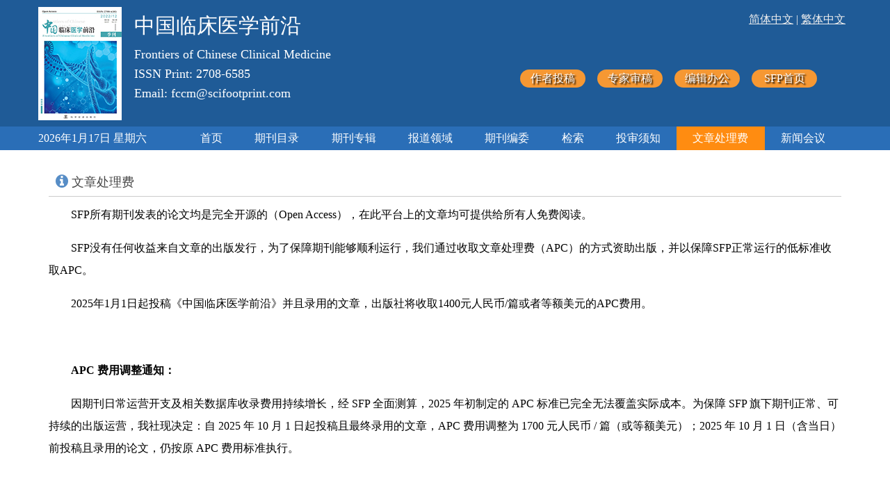

--- FILE ---
content_type: text/html; charset=utf-8
request_url: http://www.scifootprint.com/FCCM/Article/APC.html
body_size: 3587
content:
<!DOCTYPE html>
<html>
<head>
    <title>文章处理费-中国临床医学前沿-科学足迹出版社有限公司</title>




	<meta name="viewport" content="width=device-width, user-scalable=no, initial-scale=1.0, maximum-scale=1.0, minimum-scale=1.0">

    <link rel="stylesheet" href="/ClientFile/shtml/plugs/bootstrap/css/bootstrap.min.css">
    <link rel="stylesheet" href="/ClientFile/shtml/plugs/font-awesome/css/font-awesome.css">
	<script src="/ClientFile/shtml/plugs/jquery/jquery.min.js" type="text/javascript"></script>

	<script src="/ClientFile/shtml/plugs/popper/popper.min.js" type="text/javascript"></script>

    <script src="/ClientFile/shtml/plugs/bootstrap/js/bootstrap.min.js" type="text/javascript"></script>
    <script type="text/javascript" language="javascript" src="/JS/reqee_base.js?v2"></script>

    <link href="/ClientFile/UploadFile/3b3defd9-89f8-4377-a7d6-780a60a48898/JTemplate/css/global.css?v2" type="text/css" rel="stylesheet" />
	<link href="/ClientFile/UploadFile/3b3defd9-89f8-4377-a7d6-780a60a48898/JTemplate/css/css.css?v=9" type="text/css" rel="stylesheet" />
    <!--<link href="/ClientFile/UploadFile/3b3defd9-89f8-4377-a7d6-780a60a48898/JTemplate/css/font-awesome.min.css?v=1" type="text/css" rel="stylesheet" />-->
    <script type="text/javascript" language="javascript" src="/JS/Plugs/lang/SimpleToTC.js"></script>

</head>
<body>

<div class="site-header d-none d-lg-block">
    <div class="container">
        <div class="row">
            <div class="col-5">
                <div class="site-logo">
                    <img class="img" src="/ClientFile/UploadFile/3b3defd9-89f8-4377-a7d6-780a60a48898/Image/202307221900547145.jpg" width="120" alt="">
                    <div class="site-logo-right">
                        <div class="title">中国临床医学前沿</div>
                        <div class="subItems">
            				<div class="item">Frontiers of Chinese Clinical Medicine</div>
            				<div class="item">ISSN Print: 2708-6585</div>
      						   
            				<div class="item">Email: fccm@scifootprint.com</div>
                        </div>
                    </div>
                </div>
            </div>
            <div class="col-7">
                  <div class="loginInfo">
                      
                  </div>
                  <div class="langInfo">
			          <script type="text/javascript" language="javascript" src="/ClientFile/UploadFile/3b3defd9-89f8-4377-a7d6-780a60a48898/JTemplate/js/lang-select.js"></script>
			          <script type="text/javascript" language="javascript">
						  loadLanguageSelect('FCCM');
			          </script>
                  </div>
                <div class="right_buttons">
                                 <ul>
              <li><a href="/Member/Login.html?usertype=author">作者投稿</a></li>
              <li><a href="/Member/Login.html?usertype=subeditor">专家审稿</a></li>
              <li><a href="/Member/Login.html?usertype=manager">编辑办公</a></li>
              <li><a href="/">SFP首页</a></li>
             </ul>
                </div>
            </div>
        </div>
    </div>
</div>
<div class="site-nav">
    <div class="container">
        <nav class="navbar navbar-expand-lg navbar-light">
            <a class="navbar-brand d-lg-none" href="#">
                中国临床医学前沿
            </a>
            <button class="navbar-toggler" type="button" data-toggle="collapse" data-target="#navbarNav" aria-controls="navbarNav" aria-expanded="false" aria-label="Toggle navigation">
                <span class="navbar-toggler-icon"></span>
            </button>
            <div class="collapse navbar-collapse" id="navbarNav">
                <div class="col-md-2 d-none d-lg-block time">
                    <script type="text/javascript">
                        getDateTextOnHead();
                    </script>
                </div>
                <div class="col-md-10">
					<ul class="navbar-nav"><li id="menuHomePage" class="first nav-item"><a href="/FCCM/index.html" class="nav-link">首页</a></li><li id="menuPeriodicalDirectory" class="nav-item"><a href="/FCCM/Contribution/PeriodicalDirectory.html" class="nav-link">期刊目录</a></li><li id="menu29ff296c-ba6a-4cbb-b3ed-2d3166d54903" class="nav-item"><a href="/FCCM/Article/OSI.html" class="nav-link">期刊专辑</a></li><li id="menu69cfee0c-7611-4408-9ed7-e517c296e36b" class="nav-item"><a href="/FCCM/Article/Aims.html" class="nav-link">报道领域</a></li><li id="menueb2a231e-c12a-4fc0-a2ca-07e75ee3f075" class="nav-item"><a href="/FCCM/Article/editorinchief.html" class="nav-link">期刊编委</a></li><li id="menu84788c95-decd-424a-8b29-39e725f995cb" class="nav-item"><a href="/FCCM/Article/Index.html" class="nav-link">检索</a></li><li id="menu883717a2-a29c-454d-a8d3-26fa330e1e88" class="nav-item"><a href="/FCCM/Article/Submit.html" class="nav-link">投审须知</a></li><li id="menu0499684f-1250-40de-9833-5751ebaee12d" class="nav-item"><a href="/FCCM/Article/APC.html" class="nav-link">文章处理费</a></li><li id="menud774f0b8-209f-4ea6-b1e5-403b1a8da3f7" class="last nav-item"><a href="/FCCM/Article/News.html" class="nav-link">新闻会议</a></li></ul>
                </div>
            </div>
        </nav>
    </div>
</div>



    <div class="sfp_content">
    
    <div class="container">
        <div class="sfp_main">
		
<div class="container">

<div class="row article_box">
            <div class="col-12">
                <div class="row">
                    <div class="col-12">
                        <div class="articleTitle">
                            <i class="fa fa-info-circle" style="color:#578dc6;font-size:21px;"></i>
                            &#25991;&#31456;&#22788;&#29702;&#36153;
                        </div>
                    </div>
                </div>
                <div class="article_details">
                    <p><span style="padding: 0px; font-style. inherit; font-size: 16px; line-height: inherit; font-family: inherit;"><span style="padding: 0px; font-style. inherit; line-height: inherit; font-family: inherit; color: rgb(0, 0, 0);">SFP所有期刊发表的论文均是完全开源的（Open Access），在此平台上的文章均可提供给所有人免费阅读。</span></span></p>

<p><span style="padding: 0px; font-style. inherit; font-size: 16px; line-height: inherit; font-family: inherit;"><span style="padding: 0px; font-style. inherit; line-height: inherit; font-family: inherit; color: rgb(0, 0, 0);">SFP没有任何收益来自文章的出版发行，为了保障期刊能够顺利运行，我们通过收取文章处理费（APC）的方式资助出版，并以保障SFP正常运行的低标准收取APC。</span></span></p>

<p><span style="padding: 0px; font-style. inherit; font-size: 16px; line-height: inherit; font-family: inherit;"><span style="padding: 0px; font-style. inherit; line-height: inherit; font-family: inherit; color: rgb(0, 0, 0);">2025年1月1日起投稿《中国临床医学前沿》并且录用的文章，出版社将收取1400元</span></span><span font-size:="" microsoft="" new="" style="color: rgb(0, 0, 0); font-family: " text-indent:="" times="">人民币</span><span style="padding: 0px; font-style. inherit; font-size: 16px; line-height: inherit; font-family: inherit;"><span style="padding: 0px; font-style. inherit; line-height: inherit; font-family: inherit; color: rgb(0, 0, 0);">/篇或者等额美元的APC费用。</span></span></p>

<p>&nbsp;</p>

<p style="box-sizing: border-box; margin-top: 0px; margin-bottom: 1rem; overflow-wrap: break-word; text-indent: 2em; font-size: 1rem; color: rgb(70, 70, 70); font-family: 微软雅黑;"><span style="box-sizing: border-box; padding: 0px; line-height: inherit; font-family: inherit;"><span style="box-sizing: border-box; padding: 0px; line-height: inherit; font-family: inherit; color: rgb(0, 0, 0);"><span style="box-sizing: border-box; font-weight: bolder;">APC 费用调整通知：</span></span></span></p>

<p style="box-sizing: border-box; margin-top: 0px; margin-bottom: 1rem; overflow-wrap: break-word; text-indent: 2em; font-size: 1rem; color: rgb(70, 70, 70); font-family: 微软雅黑;"><span style="box-sizing: border-box; padding: 0px; line-height: inherit; font-family: inherit;"><span style="box-sizing: border-box; padding: 0px; line-height: inherit; font-family: inherit; color: rgb(0, 0, 0);">因期刊日常运营开支及相关数据库收录费用持续增长，经 SFP 全面测算，2025 年初制定的 APC 标准已完全无法覆盖实际成本。为保障 SFP 旗下期刊正常、可持续的出版运营，我社现决定：自 2025 年 10 月 1 日起投稿且最终录用的文章，APC 费用调整为 1700 元人民币 / 篇（或等额美元）；2025 年 10 月 1 日（含当日）前投稿且录用的论文，仍按原 APC 费用标准执行。</span></span></p>

<p style="box-sizing: border-box; margin-top: 0px; margin-bottom: 1rem; overflow-wrap: break-word; text-indent: 2em; font-size: 1rem; color: rgb(70, 70, 70); font-family: 微软雅黑;">&nbsp;</p>

                </div>
            </div>
</div>

</div>


<script type="text/javascript">
	
	$(document).ready(function(){
	    
	    SetMenuToCurrent("#menu0499684f-1250-40de-9833-5751ebaee12d");
	    
        SetMenuToCurrent("#classMenu0499684f-1250-40de-9833-5751ebaee12d");
    });
    
</script>
        </div>
    </div>

    </div>
    <div class="clear"></div>
    <div class="site-footer">
        <div class="container">
            <div class="footer-top">
                <div class="text">©版权所有：科学足迹出版社有限公司      技术支持: <a href="http://www.etougao.com" style="color:white;" target="_blank">e投稿系统</a><br />
地址：WING TAT COMMERCIAL BUILDING 121-125 WING LOK STREET SHEUNG WAN HK     联系电话（香港）：+852-39622376</div>

            </div>
        </div>
    </div>


</body>
<script>
var _hmt = _hmt || [];
(function() {
  var hm = document.createElement("script");
  hm.src = "https://hm.baidu.com/hm.js?898f05292d9305c380727e63edb8006c";
  var s = document.getElementsByTagName("script")[0]; 
  s.parentNode.insertBefore(hm, s);
})();
</script>

</html>

--- FILE ---
content_type: text/css
request_url: http://www.scifootprint.com/ClientFile/UploadFile/3b3defd9-89f8-4377-a7d6-780a60a48898/JTemplate/css/global.css?v2
body_size: 6445
content:
		body{line-height: 1.8;font-family: "微软雅黑"}
		p{word-wrap: break-word;}
		img{max-width: 100%;}
		table{max-width: 100%;border-collapse: collapse;}
		.formulaOrder{float: right;}

		.t{font-size: 160%;}
		.t a{text-decoration: none;}
		.t1{font-size: 21px;display: block;background: #1598ef;color:white; padding: 5px 10px;border-radius: 3px;}
		.t2{font-size: 18px;display: block;padding-bottom: 5px; border-bottom: dotted 2px #1598ef; }

		.tc{text-align: center;}
		.referencesTitle{font-size: 18px; color:#1598ef;font-weight: bold;}
		p.normal{text-indent: 2rem;}
/*		table p.normal{text-indent:0rem;margin-top:0rem;}
		table td{padding:3px;}*/


.site-header{margin: 0 auto;min-height: 182px; background: #1f5b97;}
.site-header .site-site-logo{width:200px; height:50px; position: absolute; top:10px;}
.site-header .site-site-logo img{}
.site-header .site-others{height: 50px; line-height: 50px;padding-top: 40px;}
.site-header .site-others .phone_email{line-height: 18px;}

.site-nav{background:#2a6eb7;}
.navbar{padding:0;}
.empty_padding{padding:0;}

.navbar-nav{
    display:flex;
    /*flex-direction:row;
    flex-wrap: nowrap;
    border:solid 1px blue;*/
    width:100%;
}
.navbar-nav .nav-item{
    flex-grow:1;
    text-align:center;
}

.navbar-nav .nav-item a{width:100%;height:100%;display:block; text-align:center;}
@media only screen and (max-width: 991px) {
     .navbar-nav .nav-item a{text-align:left;}
}

.navbar-nav .nav-item .nav-link{color:#fff;line-height:18px;}
.navbar-nav .nav-item .nav-link:focus{color:white;}

/*.navbar-nav .nav-item.active{ background: #abcdef; }
.navbar-nav .nav-item:hover{background: orange; }*/
.navbar-nav .nav-item:hover .nav-link,
.navbar-nav .nav-item.menu-open .nav-link{color:#fff; background-color: #db810b}


.navbar-light .navbar-toggler{color:white;}
.navbar-light .navbar-toggler-icon{color:white;}

.navbar-light .navbar-toggler-icon {
  background-image: url("data:image/svg+xml;charset=utf8,%3Csvg viewBox='0 0 32 32' xmlns='http://www.w3.org/2000/svg'%3E%3Cpath stroke='rgba(255,255,255, 1)' stroke-width='2' stroke-linecap='round' stroke-miterlimit='10' d='M4 8h24M4 16h24M4 24h24'/%3E%3C/svg%3E");
}
.navbar-light .navbar-toggler{border-color: #eee;outline:none;}

.navbar-brand img{width:2.5rem;height:2.5rem;}
.navbar-light .navbar-brand { color:white;}

.site-footer{min-height: 80px; background: #1f5b97; color:#ffffff; text-align:center; }
.site-footer .footer-top{ min-height: 105px;font-size: 100%;padding-top: 30px;}
.site-footer .footer-top .gzh_qrcode{ text-align: center; margin-top: 2rem;}
.site-footer .footer-top .gzh_qrcode img{width: 7.625rem;margin-bottom: 0.4rem;}

.site-footer .footer-top .bt-list .title{ font-size:1.075rem;font-weight: bold;color: white;}
.site-footer .footer-top .bt-list .items{ margin-top: 1.5rem;padding-bottom: 1.5rem;}
.site-footer .footer-top .bt-list .item{line-height: 1.8rem; }
.site-footer .footer-top .bt-list .item a,.site-footer .footer-top .bt-list .item a:hover{color:#989898; text-decoration:#797979; }
.site-footer .footer-top .bt-list .content{margin-top: 1.5rem;}

.site-footer .footer-bottom{border-top:solid 1px #797979; line-height: 40px;padding:0px 6px;}
.site-footer .footer-bottom a, .site-footer .footer-bottom a:hover{color:#989898; text-decoration:#797979;}


.site_main{min-height:500px;padding-top: 20px; padding-bottom: 20px;}



/*.site-header .site-logo{width:680px;position:absolute;left:18px; top:10px;height: 162px;}
.site-header .site-logo .img{position: absolute;left: 0px; top:0px;}
.site-header .site-logo .title{position: absolute;left: 140px; top:3px;color:white;font-size:30px;}
.site-header .site-logo .titleEN{position: absolute;left: 140px; top:56px;color:white;font-size:18px;}
.site-header .site-logo .issn{position: absolute;left: 140px; top:82px;color:white;font-size:18px;}
.site-header .site-logo .zhongTuId{position: absolute;left: 140px; top:108px;color:white;font-size:18px;}
.site-header .site-logo .email{position: absolute;left: 140px; top:134px;color:white;font-size:18px;}
.site-header .site-logo .subItems{position: absolute;left: 140px; top:50px;color:white;font-size:18px;line-height: 28px;}
.site-header .site-logo .subItems .item{}*/

.site-header .site-logo{width:680px;left:18px; top:10px;min-height: 162px;margin-top: 10px;}
.site-header .site-logo .site-logo-right{float: left;margin-left: 18px;}
.site-header .site-logo .img{float: left;}
.site-header .site-logo .title{color:white;font-size:30px;}
/*.site-header .site-logo .titleEN{color:white;font-size:18px;}
.site-header .site-logo .issn{color:white;font-size:18px;}
.site-header .site-logo .zhongTuId{color:white;font-size:18px;}
.site-header .site-logo .email{color:white;font-size:18px;}*/
.site-header .site-logo .subItems{color:white;font-size:18px;line-height: 28px;}
.site-header .site-logo .subItems .item{}

.site-header .right_buttons{width:485px;height:26px; position:absolute; top:100px;right:24px;}
.site-header .right_buttons li{margin:0;float:left; line-height:26px;color:white; width:94px; height:26px; text-align:center; margin-left:17px;font-size: 16px; text-shadow:2px 2px 2px black; background:#f69833; border-radius:13px; list-style: none;}
.site-header .right_buttons a{color: white; text-decoration: none;}

.site-header .loginInfo{width:570px;height:26px; line-height:26px; position:absolute; top:15px;right:194px; color:#eee;text-align:right;}
.site-header .loginInfo a{color:#eee; text-decoration:underline;}

.site-header .langInfo{width:170px;height:26px; line-height:26px; position:absolute; top:15px;right:24px; color:#eee;text-align:right;}
.site-header .langInfo a{color:#eee; text-decoration:underline;}

.navbar .time{color:white;padding: 0px;}

.container{max-width: 1200px;}

.pageSettingBox{border-bottom:solid 1px gray;padding: 10px;}

.fontSizeSetting{text-align: left;}
.fontSizeSetting .item{ display: inline-block; width:30px; height:30px; border:solid 1px gray;text-align: center;border-radius: 5px;cursor: pointer;}
.fontSizeSetting .item.selected{background: #ccc;}

.styleSetting{ text-align: right; }
.styleSetting .item{ display: inline-block; width:60px; height:30px; border:solid 1px gray;text-align: center;border-radius: 5px;cursor: pointer;}
.styleSetting .item.selected{background: #ccc;}

.site_main{font-size: 100%;}

--- FILE ---
content_type: text/css
request_url: http://www.scifootprint.com/ClientFile/UploadFile/3b3defd9-89f8-4377-a7d6-780a60a48898/JTemplate/css/css.css?v=9
body_size: 14056
content:
a{text-decoration:none; color:#1598ef;}
a:hover {
    color: #0056b3;
    text-decoration: none;
}

html, body{ margin: 0;padding: 0;border: 0;}
body{font-size:1rem;color:#464646;}
ol, ul {list-style: none; margin:0; padding:0}

/*分页控件*/
.reqee_pager{ color:White;  background-color: #ffffff;font-family: Arial; height: 25px; width: 620px; text-align: center; line-height:25px; background:#fff; margin:0 auto; margin-top:20px; vertical-align:top;}
.reqee_pager .firstlast{ width:60px; height:25px; margin-right:8px;}
.reqee_pager .firstlast img{ width:60px; height:25px;}
.reqee_pager .prevnext{ width:27px; height:25px;margin-right:8px; }
.reqee_pager .number{background:url(/ClientFile/Images/pager/number.gif) no-repeat; width:27px; height:25px; color:White;display:-moz-inline-box;display:inline-block; margin-right:8px; text-align:center; position:relative;}
.reqee_pager a.number{ color:White; text-decoration:none;}
.reqee_pager .currpage{background:url(/ClientFile/Images/pager/curr.gif) no-repeat; width:27px; height:25px; color:White;display:-moz-inline-box;display:inline-block; margin-right:8px; text-align:center; position:relative;}



.sfp_main{ margin-top:26px;overflow:hidden;padding-bottom: 20px;vertical-align: top; min-height: 500px;}

.main_left{}

.main_left .search{height:50px; border:solid 1px red; border-radius:6px;}
.qikan_fabiao{}
.qikan{ border: solid 1px #dedede; min-height: 400px; width:236px; float: left;}
.qikan .header{font-size: 18px;height: 40px; line-height: 40px; background:#578dc6; color: white;padding-left: 20px;}
.qikan .content{}
.qikan .content a{display: block; line-height: 20px;border-bottom: dashed 1px #dedede; padding: 15px;}
.qikan .content a:hover{ background: #ddd; }
.qikan .content a.selected{ background: #ddd; }

.main_left .qikan_fabiao .fabiao{ border: solid 1px #dedede;min-height: 400px; height:1365px; overflow-y:auto; position:relative;}
.main_left .qikan_fabiao .fabiao .fb_neirong{background:url(../img/one.png) right top no-repeat ;padding:0px 20px;}
.main_left .qikan_fabiao .fabiao .fb_neirong .title {color: #2891d4;font-size: 18px;}
.main_left .qikan_fabiao .fabiao .fb_neirong .misc{}
.main_left .qikan_fabiao .fabiao .more{height:26px; line-height:26px; text-align:center; font-size:13px;}

.lanmu{ font-size:16px; color:#2893dc;  padding:22px 0 10px 0px; font-weight:bold; }
.lanmu a{color:#2893dc;}

.fb_neirong ul{ font-size:14px;}
.fb_neirong ul li{border-bottom:1px solid #edf0f4; padding:8px 0px; line-height:28px; color:#7e7e7e;}


.main_right{}
.main_right .zaixianzixun{border: solid 1px #dedede; min-height: 117px; border-radius: 3px;}
.zaixianzixun{ background:#ebebef url(../img/zxzx_bg.png) top right no-repeat;}
.zxzx_wenzi{ height:51px; text-align:center; line-height:51px; letter-spacing:2px;}
.zxzx_qq{ margin-left:60px; text-align:center; float:left; }
.zxzx_email{text-align:center;padding-top:4px;}
.youxiang{width:298px;height:20px;line-height:30px;float:left; font-size:12px;font-weight:bold; margin-top:12px;text-align:center;}
.zxzx_item{ text-align:center; float:left; }
.zxzx_space{margin-left:60px; }

.sfp_content{min-height: 580px;}


.classic_box{border: solid 1px #dedede; min-height: 312px; border-radius: 3px; margin-top:8px;}
.classic_box .header{ background: #ecf4ff; height: 50px; line-height: 50px; padding-left:20px; color:#258ddc; font-size:18px;}
.classic_box .content{ padding:10px 20px;line-height:30px;}
.classic_box .content li{ line-height:30px; font-size:14px; color:#666666; overflow:hidden;}
.djph li{border-bottom:dotted 1px #cdded3; background:url(../img/li_bg.png) left center  no-repeat ; height:30px;line-height:30px;padding-left:18px;}

.classic_box.zazhishexinxi{min-height:258px;}
.classic_box.xinwengonggao{min-height:260px;}

.main_left .qikan_fabiao .fabiao::-webkit-scrollbar{width: 10px;}
.main_left .qikan_fabiao .fabiao::-webkit-scrollbar-thumb:vertical{
    border-radius: 4px;
	-webkit-box-shadow: inset 0 0 6px rgba(0,0,0,.3);
	background-color:rgba(129,129,129,0.5);
}


.qikan_search{height:54px;}
.qikan_search .searchTypeBox{position:relative;width:150px;float:left; cursor:pointer;}
.qikan_search .searchTypeBox .mainShowBox{ position:relative;width:150px;height:45px;float:left; cursor:pointer;text-align:left; padding-left:8px; line-height:45px; border:none; border:solid 1px #ccc;border-radius:3px;color:#1598ef;}
.qikan_search .searchTypeBox .dropdownBox{border:solid 1px #eee; height:204px; width:158px; position:absolute; left:0px; top:0px; background:#fff; z-index:999;top:47px;z-index:1000; display:none;}
.qikan_search .searchTypeBox .dropdownBox a{line-height:40px; display:block; border-bottom:solid 1px #efefef; overflow:hidden; padding-left:10px;color:#1598ef;}
.qikan_search .searchTypeBox .dropdownBox a:hover{ cursor:pointer; background:#eee;}
.qikan_search .searchKeywordsBox{ position:relative; float:left;padding-left:0px; border:none;}
.qikan_search .searchKeywordsBox .searchKeyInput{height:43px;line-height:43px; border:solid 1px #ccc;border-radius:3px;}/*background:url(../image/search_text.png) no-repeat; border:none;*/
.qikan_search .searchKeywordsBox .searchButton{height:47px;border:none;position:absolute;right:0px; cursor:pointer; background:#578dc6;border-top-right-radius:3px;border-bottom-right-radius:3px;color:white;font-size:21px;}

.sfp_footer{background: #1f5b97; color: white; min-width: 1200px;}
.sfp_footer .text{text-align: center;height:30px;line-height: 30px; padding-top: 25px; min-height:60px;}

.hzjg{min-height:250px; }
.hzjg_logo{ text-align: center; margin-top:50px; font-size:25px;}
.hzjg_mulu{ margin:0 auto; padding-top:15px; overflow: hidden;}
.hzjg_mulu li{width:181px;height:106px; float:left; border-left:solid 1px #ddd; margin-right:9px;}
.hzjg_mulu li:first-child{border:none;}

.navbar-nav a:hover,.navbar-nav li.selected a{ background: #ff8c11; }

.nianfen {border: solid 1px #dedede;border-radius: 10px;overflow: hidden;padding-bottom: 10px; margin-bottom: 10px;}
.nianfen .header{font-size: 18px;height: 40px; line-height: 40px; background:#578dc6; color: white;padding-left: 20px;}
.nianfen .content{}
.nianfen .content a{display: block; height: 52px; line-height: 52px;border-bottom: dashed 1px #dedede; padding-left: 20px;}
.nianfen .content a:hover { background: #ecf4ff;color: #258ddc;}
.nianfen .content a.selected { background: #ecf4ff; color: #258ddc;}


.filter_list_items{  font-size:15px; text-align:center; line-height:28px;overflow:hidden;padding:0px 10px;}
.filter_list_items .header{width:40px;text-align:left; position: absolute;}
.filter_list_items .content{width:100%;float:left;padding-left: 40px;left: 0px;}
.filter_list_items .content li{float:left; padding:0px 10px;}
.filter_list_items .content li a{color:#222;}
.filter_list_items .content li a.selected{ border-bottom: 2px solid #689fe7;}

.directoryList{border-top:solid 1px #999;margin-top: 0px;padding-top: 10px;}
.directoryList{margin:0px; padding:0px; }
.directoryList li{line-height:24px;border-bottom:dashed 1px #ccc; padding:10px;}
.directoryList li div.title{ font-size:18px;}
.directoryList li div.title a{ color:#1598ef;}
.directoryList li div.author{ }
.directoryList li div.misc{ }



/*新闻列表*/
img {
    max-width: 100%;
}

.article_news_item li {
    border-bottom: 1px solid #c1c1c1;
    padding-bottom: 10px;
    position: relative;
    margin-top: 10px;
}
.article_news_item li:after {
    content: "\200B";
    display: block;
    height: 0;
    clear: both;
}
.article_news_item li .img {
    float: left;
    width: 280px;
    margin-right: 40px;
    transition: ease .65s;
}
.article_news_item li .leftDateBox {
    float: left;
    width: 100px;
    margin-right: 20px;
    transition: ease .65s;
}

.article_news_item li .leftDateBox .dateBox {
    border:solid 1px #ccc;
    background: var(--primary-bg-color);
    display: block;
    width:100px;
    height: 100px;
    color:white;
    text-align: center;
}

.article_news_item li .leftDateBox .dateBox .day{
    display: block;
    font-size: 24px;
    padding-top: 15px;
}

.article_news_item li .leftDateBox .dateBox .yearMonth{
    
}


.article_news_item li .text {
    float: left;
    width: 570px;
    transition: ease .65s;
}
.article_news_item li .time {
    color: #999;
    position: relative;
    margin-top: 15px;
}

.article_news_item li .title {
    font-size: 16px;
    color: #333;
    text-overflow: ellipsis;
    transition: ease .65s;
    position: relative;
    padding-bottom: 0px;
}
.article_news_item li .title:after {
    content: '';
    display: block;
    width: 1.5rem;
    height: 1px;
    background: var(--primary-bg-color);
    position: absolute;
    left: 0;
    bottom: -10px;
    transition: ease .65s;
}
.article_news_item li .brief {
    line-height: 24px;
    color: #888;
    margin-top: 20px;
    min-height: 40px;
    overflow: hidden;
}
.article_news_item li span {
    position: absolute;
    right: 10px;
    top: 50%;
    color: #999;
    height: 18px;
    margin-top: -9px;
    line-height: 18px;
    transition: ease .65s;
    transform: translateX(-60px);
    opacity: 0;
}
.article_news_item li span i {
    margin-left: 10px;
    font-size: 18px;
    position: relative;
    top: 1px;
}
.article_news_item li span:before {
    content: '';
    display: block;
    width: 1px;
    height: 40px;
    background: #E5E5E5;
    position: absolute;
    left: -20px;
    top: 50%;
    margin-top: -20px;
    transition: ease .65s;
}

.article_news_item li:hover .img {
    transform: scale(1.2) translateX(23px);
}
.article_news_item li:hover .text {
    transform: translateX(30px);
    transition-delay: .25s;
}
.article_news_item li:hover .title {
    color: var(--primary-bg-color);
    transition-delay: .25s;
}
.article_news_item li:hover span {
    transform: translateX(0);
    transition-delay: .55s;
    opacity: 1;
    color: var(--primary-bg-color);
}
.article_news_item li:hover span:before {
    background: var(--primary-bg-color);
}


/*信息详细页*/
.article_header{position: relative;color: #333;padding-bottom: 10px;border-bottom: 1px solid #E1E1E1;font-weight: bold;font-size:1.1rem;padding-left: 20px;}
.article_header:before {content: '';display: block;width: 4px;height: 12px;background: var(--primary-bg-color);position: absolute;left: 5px;top: 8px;}
.article_details{line-height: 2; font-size: 15px; padding-top: 10px;}
.article_details p{ text-indent: 2em;font-size: 1rem; }
.article_details .t1{font-family: "Times New Roman"; font-size: 2rem;color: #333;line-height: 1.5;}
.article_details .t2{color:var(--primary-bg-color);font-weight: bold;font-size: 1.2rem;position: relative;line-height: 1.5;}
.article_details .t2:after {content: '';display: block;width: 1.5rem;height: 2px;background: #B72024;position: absolute;left: 0;bottom: -15px;line-height: 1.5;}
.article_details .content{line-height: 2;margin-top: 2rem;}
.article_details .content img{width: 100%;}

.article_details .details_title_box{ border-bottom: 1px solid #E1E1E1;}
.article_details .details_title_box .title{text-align: center;font-weight: bold;font-size: 1.5rem;color:#333;}
.article_details .details_title_box .attr{text-align: center;font-size:0.8rem;padding: 2px;}
.article_details .details_content{padding-top: 20px; padding-bottom: 20px;}

/*分页*/
.pagebox{ text-align:center; padding-top:10px; padding-bottom:50px}
.pagebox a{ border:1px solid #ccc; padding:5px 10px; display:inline-block; color:#333; margin:3px}
.pagebox a:hover,.pagebox a.active{ border:1px solid var(--primary-bg-color); color:var(--primary-bg-color)}

.pagination li.page-item{ display:inline-block; color:#333; margin:3px}
.pagination li.active a,.pagination a:hover{ border:1px solid var(--primary-bg-color); color:var(--primary-bg-color)}


.article_box{margin-bottom: 20px; }
.article_left_box{ border: solid 1px #dedede;background: #f8f8f8;border-radius: 10px; overflow: hidden;}
.article_left{ background: #f8f8f8;  line-height: 48px; border: none; border-top: solid 15px #578dc6;margin-top: 0px; padding-bottom: 10px;border-radius: 10px;border-left: solid 1px #dedede;border-right: solid 1px #dedede;border-bottom: solid 1px #dedede;}
.article_left a{color: #000; width:100%; text-decoration: none; display: block;padding:5px 0px; padding-left: 25px;}
.article_left a:active{background:#ddd ; text-decoration: none; }
.article_left .selected a{ background:#ddd ; }
.article_left .selected{width:100%;text-decoration: none;background:#ddd;color:#1598ef;}
.article_left .selected a{color:#1598ef;}
.article_left .list_item{border-bottom: dotted 1px #ccc;background:#efefef;}

.new_box{height: auto;}
.new_box .list_item{min-height:50px; line-height:50px; font-size: 16px; border-bottom: dotted 1px #e1e1e1; padding:0px 6px;}
.new_box .list_item a{ text-decoration: none;}
.new_box .list_item a:hover{ }
.new_box .list_item .time{float:right;}

.articleTitle {font-size: 18px;line-height: 40px;min-height: 40px;border-bottom: solid 1px #ccc;padding-left: 10px;}

.article_details ul,.details_content ul {display: block;list-style-type: disc;margin: 0px;padding-left: 70px;margin-inline-start: 0px;margin-inline-end: 0px;padding-inline-start: 70px;}

 @media (max-width: 767px) {
    .article_left {border: none;background: none;}

    .article_left a{padding-left: 0px; text-align: center;}

    .article_left .list_item{border-bottom: dotted 1px #ccc;background:#efefef;}
}

.btn-outline-custom {
    color: #578dc6;
    border-color: #578dc6;
}
.btn-outline-custom:hover {
    color: #fff;
    background: #578dc6;
}

.btn-custom {
    color: #fff;
    background-color: #578dc6;
    border-color: #578dc6;
}
.btn-custom:hover{
    color: #fff;
    background-color: #6284a8;
    border-color: #578dc6;
}


--- FILE ---
content_type: application/x-javascript
request_url: http://www.scifootprint.com/ClientFile/UploadFile/3b3defd9-89f8-4377-a7d6-780a60a48898/JTemplate/js/lang-select.js
body_size: 214
content:
function loadLanguageSelect(columnMarkValue){
	document.write("<a href=\"/"+columnMarkValue+"/index.html?tlang=sc\">简体中文</a> | <a href=\"/"+columnMarkValue+"/index.html?tlang=tc\">繁体中文</a>");
}

--- FILE ---
content_type: application/x-javascript
request_url: http://www.scifootprint.com/JS/reqee_base.js?v2
body_size: 19212
content:

var GlobalSettings ={ 
    MainURL: "http://www.etougao.com",
    Domain: "www.etougao.com"
}

var EncryptForSEO={
    PhoneShen:"158-9583-5469",
    PhoneHu:"139-5175-0217",
    PhoneJin:"159-5048-8571"
}

function SetHome(obj,vrl){
        try{
                obj.style.behavior='url(#default#homepage)';obj.setHomePage(vrl);
        }
        catch(e){
                if(window.netscape) {
                        try {
                                netscape.security.PrivilegeManager.enablePrivilege("UniversalXPConnect");
                        }
                        catch (e) {
                                alert("此操作被浏览器拒绝！\n请在浏览器地址栏输入“about:config”并回车\n然后将 [signed.applets.codebase_principal_support]的值设置为'true',双击即可。");
                        }
                        var prefs = Components.classes['@mozilla.org/preferences-service;1'].getService(Components.interfaces.nsIPrefBranch);
                        prefs.setCharPref('browser.startup.homepage',vrl);
                 }
        }
}

function ShowMessage(txt)
{
    alert(txt);
}

function ShowSuccessMessageOnProcessing(txt)
{
    //setTimeout("ChangedProcessingText(\"" + txt + "\")",200);
    ChangedProcessingText(txt);
}

function ChangedProcessingText(txt)
{
    var objProcessingBar = $("#processingBar");
    
    if(objProcessingBar)
    {
        objProcessingBar.addClass("pricessingSuccessBG");
        objProcessingBar.text(txt);
    }
}

function HideProcessingDiv()
{
    var objProcessingBar = $("#processingBar");
    
    if(objProcessingBar)
    {
        objProcessingBar.hide();
    }
}

function parseJSON(data)
{
    return eval("(" + data + ")")
}

function addOptionToSelect(objSelect,val,txt)
{
    var loaddingOpt = document.createElement("option");
    loaddingOpt.setAttribute("value",val) ;
    loaddingOpt.appendChild(document.createTextNode(txt));
    
    objSelect.append(loaddingOpt);
}

function setJsonDataToSelect(obj,data)
{
    obj.children().remove();
    if(data.length==0)
    {
        obj.hide();
    }
    else
    {
        obj.show();
        for(i=0; i<data.length; i++)
        {
            addOptionToSelect(obj,data[i].Code,data[i].Name);
        }
    }
}

function setSelectToLoaddingStatus(obj)
{
    obj.children().remove();
    
    addOptionToSelect(obj,"", "加载中...");
}

function appendJsonDataToSelect(obj,data)
{
    initSelect(obj);
	for(i=0; i<data.length; i++)
    {
        addOptionToSelect(obj,data[i].Code,data[i].Name);
    }
}

function initSelect(obj)
{
	obj.children().remove();
    
    addOptionToSelect(obj,"", "请选择");
}

function GoToURL(url,target)
{
    if(target=="_blank")
    {
        window.open(url);
    }
    else
    {
        location.href = url;
    }
}

function ProcessPostResult(data,successPostBack)
{
    if(data=="")
    {
        alert("系统错误, 请联系管理员.");
        return;
    }
    
    var objResult = null;
    
    try
    {
        objResult = parseJSON(data);
    }
    catch(ex)
    {
        alert("系统错误, 请重启浏览器后重试. 如果错误继续存在, 请联系网站管理员.");
        return;
    }
    
    if(!objResult.Success)
    {
       HideProcessingDiv();
       ShowMessage(objResult.Message);
    }
    else
    {
        var isProcessed = false;
        
        if(objResult.Message!="")
        {
            ShowSuccessMessageOnProcessing(objResult.Message);
        }
        
        if(objResult.GotoURL!="")
        {
            if(objResult.GotoURL=="reload")
            {
                setTimeout("location.reload();",500);
            }
            else if(objResult.GotoURL == "parentreload")
            {
                setTimeout("parent.location.reload();",500);
            }
            else if(objResult.GotoURL == "back")
            {
                setTimeout("history.back();location.reload();",500);
            }
            else
            {
                setTimeout("GoToURL('"+objResult.GotoURL+"');",500);
            }
        }
        
        if(successPostBack)
        {
            successPostBack();
        }
    }
    
    return objResult;
}

var listProcessing;

function MakeSureSingleProcessing(divSign)
{
    if(listProcessing==undefined)
    {
        listProcessing = new Array();
    }
    if($.inArray(divSign, listProcessing) < 0)
    {
        listProcessing.push(divSign);
        
        StartProcessingBar(divSign);
        
        return true;
    }
    else
    {
        return false;
    }
}

function RemoveProcessingStatus(divSign)
{
    //秒数必须大于ProcessPostResult 里面执行的秒数, 否则, 移除后页面还未页面跳转, 可以多次点击
    setTimeout("RemoveProcessingStatusFunction('"+divSign+"')",800);
}

function RemoveProcessingStatusFunction(divSign)
{
    RemoveActionProcessingStatus(divSign);
    
    StopProcessingBar(divSign);
}

//启动 Process 页面
function StartProcessingBar(divSign)
{
    //生成一个那啥放在这个里面
    var objForm = $(divSign);
    
    //创建一个div放在当前id的里面
    var divProcessing = document.createElement("div");
    
    //$(divProcessing).addClass("processingDiv");
    
    $(divProcessing).appendTo(objForm);
    
    $("<div id=\"processingBar\" class=\"processingBar\">&nbsp;请求处理中...</div>").appendTo(objForm);
    
}

//关掉Processing Bar
function StopProcessingBar(divSign)
{
    $(divSign).children(".processingBar,.processingDiv").remove();
}

//去掉 某一个div 的Processing状态
function RemoveActionProcessingStatus(divSign)
{
    $.each(listProcessing,function(idx, val){
        if(val == divSign)
        {
            listProcessing.splice(idx, 1);
        }
    });
}

//处理菜单的选择当前状态
var ManageMenu = {MemberCenter:"#menuMemberCenter",ContributionManage:"#menuContributionManage",ReviewerAndAuthor:"#menuReviewerAndAuthor",ContributedAuthor:"#menuManageContributedAuthor",ManageArticle:"#menuManageArticle",WebsiteTemplateManage:"#menuManageWangZhan",ManageMessage:"#menuManageMessage"}
var ManageSubMenu = {ChangePassword:"#menuChangePassword",ChangeCompanyInformation:"#menuChangeCompanyInformation",CompanyFTPInformation:"#menuCompanyFTPInformation"
,ChangeMemberInformation:"#menuChangeMemberInformation",ChangeReviewerInformation:"#menuChangeReviewerInformation",ManageSubeditor:"#menuManageSubeditor",ManageSubaccount:"#menuManageSubaccount"
,ManageContributionProject:"#menuManageContributionProject",ManageContributions:"#menuGaoJianGuanLi",ManageKanWu:"#menuManageKanWu",ManageQiKanLanMu:"#menuQiKanLanMu",ManageQiKanQiHao:"#menuQiKanQiHao",ManageAuthor:"#menuManageAuthor",ManageMenus:"#menuManageMenus",ManageTemplate:"#menuManageTemplate",ManageCommonLabel:"#menuManageCommonLabel",ManageMessageList:"#menuMessageList",ManageQiKanMuLu:"#menuQiKanMuLu",BaoBiaoDaYin:"#menuBaoBiaoDaYin",ManageSlotManAccount:"#menuManageSlotManAccount"}

var ManageArticleSubMenu = { ArticleClass: "#menuArticleClass", Article: "#menuArticle" };
var AuthorSubMenu = { ContributeInner: "#menuContributeInner" ,ManageCooperationContributions:"#menuHeZuoGaoJian",ManageFees:"#menuFeiYong"}
var SubeditorSubMenu = { JoinInColumns: "#menuJiaRuQiKan"}

function SetMenuToCurrent(sign)
{
    if($(sign).length>0)
    {
        $(sign).addClass("selected");
    }
}


//显示注册Panel
function ShowFloatRegisterPanel()
{
    $(".float_register").show();
    $(".registerSP").addClass("reg_selected");
    
}

//隐藏注册Panel
function HideFloatRegisterPanel()
{
    $(".float_register").hide();
    $(".registerSP").removeClass("reg_selected");
}

//链接到注册页
function GoToCompanyReg()
{
    location.href="/Member/CompanyRegister.html";
}

function GoToReviewerReg()
{
    location.href="/Member/ReviewerRegister.html";
}

function GoToAuthorReg()
{
    location.href="/Member/AuthorRegister.html";
}

function RefreshVerifyCode(obj,cc)
{
    $(obj).attr("src","/Verifycode.aspx?len=6&stain=100&width=100&cc="+cc+"&id="+Math.random())
}

function BindCityByProvince(selProvince,selCity,citySelectVal)
{
    setSelectToLoaddingStatus($(selCity));
        
    $.getJSON("/Member/ashx/loaddata.ashx",{action:"LoadCityByProvinceCode", provinceCode:$(selProvince).val()}, 
        function(data){
            setJsonDataToSelect($(selCity),data);
            
            if(citySelectVal!=undefined && citySelectVal!="")
            {
                $(selCity).val(citySelectVal);
            }
        });
}

function BindCurrentProvinceAndCity(selProvince,selCity,provinceCode,cityCode)
{
    $(selProvince).val(provinceCode);
    
    BindCityByProvince(selProvince,selCity,cityCode);
}

function GoToBack()
{
    history.back();
}

function DeleteConfirm()
{
    return confirm("确认删除?");
}

function DownloadContribution(contributeId)
{
    window.open("/Contribution/download.aspx?filetype=Contribution&contributeId="+contributeId);
    //location.href = "/Contribution/download.aspx?filetype=Contribution&id="+contributeId ;
}

function DownloadContributionBySubeditor(examineid)
{
    window.open("/Contribution/download.aspx?filetype=ContributionFileBySubeditor&examineid="+examineid);
}

function DownloadChangedDescriptionFileBySubeditor(examineid)
{
    window.open("/Contribution/download.aspx?filetype=ContributionFileBySubeditor&sign=ChangedDescription&examineid="+examineid);
}

function DownloadContributionWithTrackingChangeFileBySubeditor(examineid)
{
    window.open("/Contribution/download.aspx?filetype=ContributionFileBySubeditor&sign=ChangedContributionWithTrackingChange&examineid="+examineid);
}


function DownloadOriginalContribution(contributeId)
{
    window.open("/Contribution/download.aspx?filetype=DownloadOriginalContribution&contributeId="+contributeId);
}

function DownloadChangedDescriptionFile(contributeId)
{
    window.open("/Contribution/download.aspx?filetype=Contribution&sign=ChangedDescription&contributeId="+contributeId);
}

function DownloadContributionWithTrackingChangeFile(contributeId)
{
    window.open("/Contribution/download.aspx?filetype=Contribution&sign=ChangedContributionWithTrackingChange&contributeId="+contributeId);
}

function DownloadDengJiBiao(contributeId)
{
    window.open("/Contribution/download.aspx?filetype=DownloadDengJiBiao&contributeid="+contributeId);
}

function DownloadCBianPaiGao(bianPaiId)
{
    window.open("/Contribution/download.aspx?filetype=CBianPaiGao&bianPaiId="+bianPaiId);
}
function DownloadSXiaoDuiGao(bianPaiId)
{
    window.open("/Contribution/download.aspx?filetype=SXiaoDuiGao&bianPaiId="+bianPaiId);
}


//function OpenUploadFilePage(filetype,mark,size)
//{
//    if(mark=="admin")
//    {
//        $.colorbox({href:"/Admin/uploadfile.aspx?filetype="+filetype+(size==null?"":"&size="+size),width:"650px",height:"100%",iframe:true});
//    }
//    else if(mark == "member")
//    {
//        $.colorbox({href:"/Member/uploadfile.aspx?filetype="+filetype+(size==null?"":"&size="+size),width:"650px",height:"100%",iframe:true});
//    }
//}

function OpenUploadFilePage(filetype,mark,size,applyControlMark,multifile, category,qkMarkValue)
{
    if(mark=="admin")
    {
        $.colorbox({href:"/Admin/uploadfile.aspx?filetype="+filetype+(size==null?"":"&size="+size)+(applyControlMark==null?"":"&applyControlMark="+applyControlMark)+(multifile==true?"&multifile=true":"")+(category==null?"":"&category=" + category)+(qkMarkValue==null?"":"&qkmarkvalue=" + qkMarkValue),width:"650px",height:"100%",iframe:true});
    }
    else if(mark == "member")
    {
        $.colorbox({href:"/Member/uploadfile.aspx?filetype="+filetype+(size==null?"":"&size="+size)+(applyControlMark==null?"":"&applyControlMark="+applyControlMark)+(multifile==true?"&multifile=true":"")+(category==null?"":"&category="+ category)+(qkMarkValue==null?"":"&qkmarkvalue=" + qkMarkValue),width:"650px",height:"100%",iframe:true});
    }
}

//搜索
function SearchByText(textId)
{
    location.href="/Contribution/Search_" + $("#"+textId).val() + ".html";
}

function FixClassBannerSize(obj,fixWidth,fixHeight)
{

    $(obj).css("width","auto");
    $(obj).css("height","auto");
    
    if($(obj).width()>fixWidth)
    {
        $(obj).width(fixWidth);
    }
    
    if($(obj).height()>fixHeight)
    {
        $(obj).css("width","auto");
        $(obj).height(fixHeight);
    }
    
}

function GotoCompanyViewAuthor(memberId)
{
    location.href="/Member/company_author.aspx?action=ViewAuthorInformation&memberid=" + memberId;
}

function GotoCompanyViewSubeditor(subeditorId)
{
    location.href="/Member/company_author.aspx?action=ViewReviewerInformation&subeditorid=" + subeditorId;
}

//期刊查找
function ToggleSearchTypeBox(classSign)
{
    if(!classSign)
    {
        classSign = ".dropdownBox";
    }
    //alert($(".dropdownBox").is(":hidden"));
    if($(classSign).is(":hidden"))
    {
        $(classSign).show();
    }
    else
    {
        $(classSign).hide();
    }
}

function searchtypeSelect(selectedVal,objSelectedOption)
{
    $(".qiKanSearchType").val(selectedVal.toString());
    
    $(".mainShowBox").text($(objSelectedOption).text());
    
    $(".dropdownBox").hide();
}

function searchTypeSelectH5(selectedVal,objSelectedOption)
{
    $(".qiKanSearchType").val(selectedVal.toString());
    
    $(".mainShowBox").text($(objSelectedOption).text());
}

function submitSearchQiKanFormFunction(isOpenByNewWindow)
{
    var searchType = $("#txtSearchType").val();
    var searchKey = $("#txtSearchQiKanKey").val();
    
    if(searchKey=="请输入您要查找的内容")
    {
        //searchKey="";
        $("#txtSearchQiKanKey").val("");
    }
    
    return true;
}

function AttachPlaceholderByJS(objControl, defaultVal)
{
    $(objControl).focus(function(){
        if ($(this).val() ==defaultVal){$(this).val("")}
    });
    
    $(objControl).blur(function(){
       if ($(this).val() ==''){$(this).val(defaultVal)}
    });
    
    if($(objControl).val()=="")
    {
        $(objControl).val(defaultVal);
    }
}

function GoToLoginPage()
{
    //如果当前页面的有参数 returnurl 那么把return url 放在后面
    //如果没有 returnurl, 查看当前页面的是否是 www 开头的 如果不是 returnurl 就是当前页面
    //如果是就没有returnurl
    var s = location.search.toLowerCase();
    var pramReturnURL=s.match(/returnurl=([\w\%\.]+)/);
    
    var strLoginURL = "";
    if(pramReturnURL&&pramReturnURL[1]!=null)
    {
        strLoginURL = GlobalSettings.MainURL + "/Member/Login.html?returnurl=" + pramReturnURL[1];
    }
    else
    {
        var strSecondDomain = location.host.substring(0,location.host.indexOf(".")).toLowerCase();
        
        if(strSecondDomain=="www")
        {
            //如果是主站, 就没有returnurl
            strLoginURL = GlobalSettings.MainURL + "/Member/Login.html";
        }
        else
        {
            strLoginURL = GlobalSettings.MainURL + "/Member/Login.html?returnurl=" + encodeURIComponent(location.href);
        }
    }

    location.href = strLoginURL;
}


function GoToLoginPageEnterprise()
{
    //如果当前页面的有参数 returnurl 那么把return url 放在后面
    //如果没有 returnurl, 查看当前页面的是否是 指定的页面
    //如果是就应该返回指定页面
    //如果不是丢弃ReturnURL, 让用户登陆后直接跳转到后台
    var s = location.search.toLowerCase();
    var pramReturnURL=s.match(/returnurl=([\w\%\.]+)/);
    
    var strLoginURL = "";
    if(pramReturnURL&&pramReturnURL[1]!=null)
    {
        strLoginURL ="/Member/Login.html?returnurl=" + pramReturnURL[1];
    }
    else
    {
        //var strSecondDomain = location.host.substring(0,location.host.indexOf(".")).toLowerCase();
        var strCurrentURL = location.href.toLowerCase();
        if(strCurrentURL.indexOf("/message/contactus.html")>=0
        ||strCurrentURL.indexOf("/contribution/periodicaldirectory.html")>=0
        ||strCurrentURL.indexOf("/contribution/periodicaldirectoryDetails_")>=0
        ||strCurrentURL.indexOf("/contribution/periodicaldirectoryDetails_")>=0)
        {
            strLoginURL ="/Member/Login.html?returnurl="+encodeURIComponent(location.href);
        }
        else
        {
            strLoginURL ="/Member/Login.html";
        }
    }
    
    location.href = strLoginURL;
}





//function GotoCompanyWebsite(sign)
//{
//    window.open("http://" + sign +".etougao.com");
//    //location.href="http://" + sign +".etougao.com";
//}


//汉化 datepicker
$(document).ready(function(){
if($.datepicker){
$.datepicker.regional['zh-CN'] = {  
                    closeText: '关闭',  
                    prevText: '<上月',  
                    nextText: '下月>',  
                    currentText: '今天',  
                    monthNames: ['一月','二月','三月','四月','五月','六月',  
                    '七月','八月','九月','十月','十一月','十二月'],  
                    monthNamesShort: ['一','二','三','四','五','六',  
                    '七','八','九','十','十一','十二'],  
                    dayNames: ['星期日','星期一','星期二','星期三','星期四','星期五','星期六'],  
                    dayNamesShort: ['周日','周一','周二','周三','周四','周五','周六'],  
                    dayNamesMin: ['日','一','二','三','四','五','六'],  
                    weekHeader: '周',  
                    dateFormat: 'yy-mm-dd',
                    firstDay: 1,  
                    isRTL: false,  
                    showMonthAfterYear: true,  
                    yearSuffix: '年'};
                    
$.datepicker.setDefaults($.datepicker.regional['zh-CN']);
}
});

function htmlencode(s){

    if(s.length == 0) return "";
    s = s.replace(/&/g,"&amp;");
    s = s.replace(/</g,"&lt;");
    s = s.replace(/>/g,"&gt;");
//    s = s.replace(/ /g,"&nbsp;");
    s = s.replace(/\'/g,"&#39;");
//    s = s.replace(/\"/g,"&quot;");

    return s; 
}

function GotoTarget(obj) {
    $("html, body").stop().animate({ scrollTop: $(obj).offset().top }, 1000);
}

function ForcusControl(obj) {
    $(obj).focus();
}

function getDateTextOnHead(){
    var today = new Date();
    //2023年6月7日 星期三

    var Week = ['日','一','二','三','四','五','六'];  
    var text = today.getFullYear() + "年" + (today.getMonth()+1) + "月" + (today.getDate()) + "日" + " 星期" + Week[today.getDay()];

    document.write(text);
}
